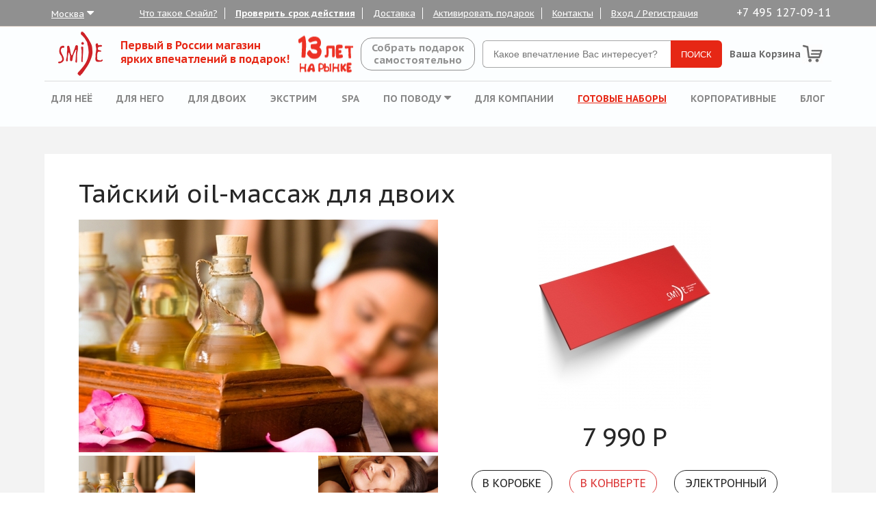

--- FILE ---
content_type: text/html; charset=UTF-8
request_url: https://www.smile-smile.ru/katalog/tayskiy-oil-massaj-dlya-dvoih
body_size: 9288
content:
<!DOCTYPE html>
<html lang="ru">
<head>
	<meta charset="utf-8">
	<link rel="stylesheet" type="text/css" href="/assets/f875b618/css/slick.css" />
<link rel="stylesheet" type="text/css" href="/assets/f875b618/css/slick-theme.css" />
<link rel="stylesheet" type="text/css" href="/assets/f875b618/css/reset.css" />
<link rel="stylesheet" type="text/css" href="/assets/f875b618/css/grid.css" />
<link rel="stylesheet" type="text/css" href="/assets/f875b618/css/style.css?t=1642165798" />
<link rel="stylesheet" type="text/css" href="/assets/f875b618/plugins/colorbox/colorbox.css" />
<link rel="stylesheet" type="text/css" href="/assets/f875b618/css/font-awesome.min.css" />
<link rel="stylesheet" type="text/css" href="/assets/f875b618/css/modify.css?t=1642165798" />
<link rel="stylesheet" type="text/css" href="/assets/f875b618/css/preloader.css" />
<script type="text/javascript" src="https://ajax.googleapis.com/ajax/libs/jquery/2.1.4/jquery.min.js"></script>
<script type="text/javascript" src="/assets/70befd37/jquery.yiiactiveform.js"></script>
<script type="text/javascript" src="/assets/f875b618/js/slick.min.js"></script>
<script type="text/javascript" src="/assets/f875b618/js/service-view.js"></script>
<script type="text/javascript" src="/assets/f875b618/js/comments.js"></script>
<script type="text/javascript" src="/assets/f875b618/plugins/colorbox/jquery.colorbox-min.js"></script>
<script type="text/javascript" src="/assets/f875b618/js/script.js"></script>
<title>Тайский oil-массаж для двоих</title>
	<meta name="Keywords" content='тайский массаж, массаж, расслабляющий массаж, спа, спа-процедуры, спа-массаж, массаж в подарок'/>
	<meta name="Description" content='Тайский массаж с арома-маслами  — увлекательнейшее времяпрепровождение для тех, кто желает испытать новые ощущения.'/>		
	<meta name="viewport" content="width=device-width, initial-scale=1.0, minimum-scale=1.0, maximum-scale=1.0">
	<link rel="shortcut icon" href="/favicon.ico" type="image/x-icon" />
	<link rel="apple-touch-icon" sizes="57x57" href="/apple-touch-icon-57x57.png">
	<link rel="apple-touch-icon" sizes="60x60" href="/apple-touch-icon-60x60.png">
	<link rel="apple-touch-icon" sizes="72x72" href="/apple-touch-icon-72x72.png">
	<link rel="apple-touch-icon" sizes="76x76" href="/apple-touch-icon-76x76.png">
	<link rel="apple-touch-icon" sizes="114x114" href="/apple-touch-icon-114x114.png">
	<link rel="apple-touch-icon" sizes="120x120" href="/apple-touch-icon-120x120.png">
	<link rel="apple-touch-icon" sizes="144x144" href="/apple-touch-icon-144x144.png">
	<link rel="apple-touch-icon" sizes="152x152" href="/apple-touch-icon-152x152.png">
	<link rel="apple-touch-icon" sizes="180x180" href="/apple-touch-icon-180x180.png">
	<link rel="icon" type="image/png" href="/favicon-16x16.png" sizes="16x16">
	<link rel="icon" type="image/png" href="/favicon-32x32.png" sizes="32x32">
	<link rel="icon" type="image/png" href="/favicon-96x96.png" sizes="96x96">
	<link rel="icon" type="image/png" href="/android-chrome-192x192.png" sizes="192x192">
	<meta name="msapplication-square70x70logo" content="/smalltile.png" />
	<meta name="msapplication-square150x150logo" content="/mediumtile.png" />
	<meta name="msapplication-wide310x150logo" content="/widetile.png" />
	<meta name="msapplication-square310x310logo" content="/largetile.png" />
			
			<script type='text/javascript'>
				var serviceDomain = 'tracker.directcrm.ru';
				(function (window, document, script, url, objectName) {
					window[objectName] = window[objectName] || function ()
					{
						(window[objectName].Queue = window[objectName].Queue || []).push(arguments);
					},
					a = document.createElement(script),
					m = document.getElementsByTagName(script)[0]; a.async = 1; a.src = url + '?v=' + Math.random(); m.parentNode.insertBefore(a, m);
				})(window, document, 'script', '//' + serviceDomain + '/scripts/v1/tracker.js', 'directCrm');
				directCrm('create', {
					projectSystemName: 'Psbox',
					brandSystemName: 'Smile',
					pointOfContactSystemName: 'smile-smile.ru',
					projectDomain: 'Psbox-services.directcrm.ru',
					serviceDomain: serviceDomain
				});
			</script>
		
				<script type='text/javascript'>
					directCrm('performOperation', {
						operation: 'ViewProductsml',
						data: {
							action: {
								productId: 's11313'
							}
						},
					});
				</script>
			</head>
<body>
	<div class="preloader" id="loading">
		<div class="loading-center">
			<div class="loading-center-absolute">
				<div class="object" id="object_one"></div>
				<div class="object" id="object_two"></div>
				<div class="object" id="object_three"></div>
				<div class="object" id="object_four"></div>
			</div>
		</div>
	</div>

	<nav id="slide-menu"><ul></ul></nav>
	<div class="wrap-container" id="content">
		<div class="wrapper">
						



<header class="header-container">
	<div class="header-upper hide-tablet">
		<div class="header-upper-inner">
			<span class="downer-header-nav-dropdown">
				<a href="#" class="header-upper-inner-link"><span>Москва</span> <i class="fa fa-caret-down fa-2"></i></a>
				<ul class="downer-header-nav-dropdown-inner">
										<li><a href="/change-city?city=www">Другой город</a></li>
										<li><a href="/change-city?city=ekaterinburg">Екатеринбург</a></li>
										<li><a href="/change-city?city=kazan">Казань</a></li>
										<li><a href="/change-city?city=krasnodar">Краснодар</a></li>
										<li><a href="/change-city?city=www" class="active">Москва</a></li>
										<li><a href="/change-city?city=nnovgorod">Нижний Новгород</a></li>
										<li><a href="/change-city?city=novosibirsk">Новосибирск</a></li>
										<li><a href="/change-city?city=perm">Пермь</a></li>
										<li><a href="/change-city?city=rostovnadonu">Ростов-на-Дону</a></li>
										<li><a href="/change-city?city=samara">Самара</a></li>
										<li><a href="/change-city?city=spb">Санкт-Петербург</a></li>
										<li><a href="/change-city?city=sochi">Сочи</a></li>
										<li><a href="/change-city?city=chelyabinsk">Челябинск</a></li>
									</ul>
			</span>
			<a href="/pages/what_is_smile" class="header-upper-inner-link">Что такое Смайл?</a>
			<a href="/proverka-sroka" class="header-upper-inner-link" style="font-weight:bold;">Проверить срок действия</a>
						<a href="/dostavka" class="header-upper-inner-link">Доставка</a>
						<a href="/aktivacia" class="header-upper-inner-link">Активировать подарок</a>
			<a href="/contacts" class="header-upper-inner-link">Контакты</a>
						<a href="/login" class="header-upper-inner-link" id="login-reg-button">Вход / Регистрация</a>
										<span class="header-tel">+7 495 127-09-11</span>
									<div class="clearfix"></div>
		</div>
	</div>
	<div class="header-middle">
		<div class="logo">
			<a class="logo-inner" href="/"></a>
		</div>
		<div class="header-middle-text">
			<p>Первый в России магазин</p>
			<p>ярких впечатлений в подарок!</p>
		</div>
		<a href="/katalog" class="header-middle-link get-set">Собрать подарок<br>самостоятельно</a>
		<form action="/katalog" id="header-search-form" class="hide-tablet" method="get">
			<input name="q" type="text" placeholder="Какое впечатление Вас интересует?">
			<input type="submit" value="ПОИСК">
		</form>
					<span class="header-tel">+7 495 127-09-11</span>
							<a href="/cart" class="header-cart"><span class="header-cart-hide">Ваша Корзина</span></a>

	</div>

	
		<div class="downer-header">
		<button class="hide-desktop hide-laptop show-menu"></button>
		<nav class="downer-header-nav" id="header-nav">
			<ul class="downer-header-nav-inner">
																															<li><a href="/woman">Для неё</a></li>
																																				<li><a href="/man">Для него</a></li>
																																				<li><a href="/dlya-dvoih">Для двоих</a></li>
																																				<li><a href="/man/extreme">Экстрим</a></li>
																																				<li><a href="/dlya-dvoih/krasota-i-spa">SPA</a></li>
																														<li class="downer-header-nav-dropdown">
							<a href="#">По поводу <i class="fa fa-caret-down"></i></a>
							<ul class="downer-header-nav-dropdown-inner">
																	<li><a href="/povod/den-valentina">День Св. Валентина</a></li>
																	<li><a href="/povod/23-fevralya">23 февраля</a></li>
																	<li><a href="/povod/novyj-god">Новый год</a></li>
																	<li><a href="/povod/8-marta">8 Марта</a></li>
																	<li><a href="/povod/den-rozhdenia">День Рождения</a></li>
																	<li><a href="/povod/svadba">Свадьба</a></li>
																	<li><a href="/povod/jubiley">Юбилей</a></li>
																	<li><a href="/povod/godovshina-svadby">Годовщина свадьбы</a></li>
															</ul>
						</li>
																																				<li><a href="/cat_for_company">Для компании</a></li>
																	<li><a href="/portfolio" style="text-decoration:underline;color:#e62715;">Готовые наборы</a></li>
				<li><a href="/corporate">Корпоративные</a></li>
				<li><a href="/blog">Блог</a></li>
			</ul>
		</nav>
		<form action="/katalog" id="header-search-form-mob" class="hide-desktop hide-laptop">
			<input name="q" type="text" placeholder="Какое впечатление Вас интересует?">
			<input type="submit" value="ПОИСК">
		</form>
	</div>
	</header>
<div id="reg-overlay">
  <div class="reg-popup">
    <div class="row">
      <div class="grid-6-desktop grid-6-laptop grid-6-tablet popup-left">
        <h2>Войти на сайт</h2>
        <form id="login-form" action="/login" method="post">          <input class="popup-input-text" placeholder="E-mail" name="LoginForm[username]" id="LoginForm_username" type="text" />          <div class="errorMessage" id="LoginForm_username_em_" style="display:none"></div>          <input class="popup-input-text" placeholder="Пароль" name="LoginForm[password]" id="LoginForm_password" type="password" />          <div class="errorMessage" id="LoginForm_password_em_" style="display:none"></div>          <input id="ytsave-log-in" type="hidden" value="0" name="LoginForm[rememberMe]" /><input id="save-log-in" name="LoginForm[rememberMe]" value="1" type="checkbox" />          <label for="save-log-in">Запомнить</label>
          <button type="submit" class="checkout">Войти</button>
        </form> 
      </div>
      <div class="grid-6-desktop grid-6-laptop grid-6-tablet popup-right">
        <div id="register-block" class="show-hide">
          <h2>Регистрация</h2>
          <form id="register-form" action="/register" method="post">            <input class="popup-input-text" placeholder="E-mail" name="User[email]" id="User_email" type="text" maxlength="250" />            <div class="errorMessage" id="User_email_em_" style="display:none"></div>            <input id="register-proverka" type="hidden" value="" name="proverka" />            <a href="/recovery" class="pass-recovery" data-block="recovery">Восстановить пароль</a>
            <input id="ytnews-delivery" type="hidden" value="0" name="User[subscribe]" /><input id="news-delivery" name="User[subscribe]" value="1" type="checkbox" />            <label for="news-delivery">Подписка на новости</label>
            <button type="submit" class="checkout">Зарегистрироваться</button>
          </form> 
        </div>
        <div id="recovery-block" class="show-hide hidden">
          <h2>Восстановление пароля</h2>
          <form id="recovery-form" action="/recovery" method="post">            <input class="popup-input-text" placeholder="E-mail" name="RecoveryForm[email]" id="RecoveryForm_email" type="text" />            <div class="errorMessage" id="RecoveryForm_email_em_" style="display:none"></div>            <input id="recovery-proverka" type="hidden" value="" name="proverka" />            <a href="" class="pass-recovery" data-block="register">Регистрация</a>
            <button type="submit" class="checkout">Восстановить</button>
          </form> 

        </div>
      </div>
      <a id="close-popup">X</a>
    </div>
  </div>  
</div>  
			<div class="content-container">
				<main>
					

			<script type="text/javascript">
			    // required object
			    window.ad_product = { "id": "s11313" };
			    window._retag = window._retag || [];
			    window._retag.push({code: "9ce8887e66", level: 2});
			    (function () {
			        var id = "admitad-retag";
			        if (document.getElementById(id)) {return;}
			        var s = document.createElement("script");
			        s.async = true; s.id = id;
			        var r = (new Date).getDate();
			        s.src = (document.location.protocol == "https:" ? "https:" : "http:") + "//cdn.lenmit.com/static/js/retag.js?r="+r;
			        var a = document.getElementsByTagName("script")[0]
			        a.parentNode.insertBefore(s, a);
			    })()
			</script>
		
<section class="impression-block-container">
	<div class="impression-block ">
		<div class="row">
			<h2>Тайский oil-массаж для двоих</h2>
			<div class="grid-6-desktop impression-gallery">
				<div class="row">
					<div class="grid-12-desktop">
																	<div class="full-img">
							<a href="/assets/thumbs/800x800/2399.jpg" class="full-img-link">
								<img src="/assets/thumbs/525x400/2399.jpg" alt="">
							</a>
						</div>
						<div class="mini-img row">
																				<div class="grid-4-desktop grid-4-laptop grid-4-tablet grid-4-phone mini-img-item">
								<img src="/assets/thumbs/525x400/2399.jpg" data-full="/assets/thumbs/800x800/2399.jpg" alt="">
							</div>
														<div class="grid-4-desktop grid-4-laptop grid-4-tablet grid-4-phone mini-img-item">
								<img src="/assets/thumbs/525x400/2398.jpg" data-full="/assets/thumbs/800x800/2398.jpg" alt="">
							</div>
																			</div>
										</div>
				</div>

									<h2 class="impression-price">
						<span class="price-box hidden">8 150</span>
						<span class="price-konvert">7 990</span>
						<span class="price-coverfree hidden">7 800</span>
						<span class="price-digital hidden">7 800</span> Р
					</h2>

					<div class="impression-variants show-tablet show-laptop show-phone">
						<a class="impression-in-box" data-type="box">В коробке</a>
						<a class="impression-in-konvert active" data-type="konvert">В конверте</a>												<a class="impression-in-digital" data-type="digital">Электронный</a>
					</div>
					<div class="impression-links">
						<a href="/cart/add-service/11313" class="impression-add-to-cart hidden" data-type="box"><i class="fa fa-shopping-cart"></i>Добавить в корзину</a>
						<a href="/cart/add-service-konvert/11313" class="impression-add-to-cart" data-type="konvert"><i class="fa fa-shopping-cart"></i>Добавить в корзину</a>
						<a href="/cart/add-service-coverfree/11313" class="impression-add-to-cart hidden" data-type="coverfree"><i class="fa fa-shopping-cart"></i>Добавить в корзину</a>
						<a href="/cart/add-service-sertifikat/11313" class="impression-add-to-cart hidden" data-type="digital"><i class="fa fa-shopping-cart"></i>Добавить в корзину</a>
					</div>
								
			</div>

			<div class="grid-6-desktop nopadding impression-short-desc-container hide-tablet hide-laptop">
				<div class="impression-cover hidden" data-type="box">
					<ul class="impression-slider">
													<li data-cover="18"><img src="/upload/boxcovers/9d/l_f881edd5050fca39b777717568979185.png" alt=""></li>
											</ul>
					<input id="item-cover-id" type="hidden" value="0" name="cover-id" />				</div>

								<div class="impression-cover" data-type="konvert">
					<ul class="impression-konvert-slider">
																					<li data-konvert="3"><img src="/upload/boxkonverts/6f/l_12948ced529da784bf20de18480140a6.jpg" alt=""></li>
																		</ul>
					<input id="item-konvert-id" type="hidden" value="0" name="konvert-id" />				</div>
				
				
				<div class="impression-cover hidden" data-type="digital">
					<img src="/assets/f875b618/img/impression-sert.jpg" alt="">
				</div>

									<h2 class="impression-price">
						<span class="price-box hidden">8 150</span>
						<span class="price-konvert">7 990</span>
						<span class="price-coverfree hidden">7 800</span>
						<span class="price-digital hidden">7 800</span> Р
					</h2>

					<div class="impression-variants">
						<a class="impression-in-box" data-type="box">В коробке</a>
						<a class="impression-in-konvert active" data-type="konvert">В конверте</a>												<a class="impression-in-digital" data-type="digital">Электронный</a>
					</div>
					<a href="/cart/add-service/11313" class="impression-add-to-cart hidden" data-type="box"><i class="fa fa-shopping-cart"></i>Добавить в корзину</a>
					<a href="/cart/add-service-konvert/11313" class="impression-add-to-cart" data-type="konvert"><i class="fa fa-shopping-cart"></i>Добавить в корзину</a>
					<a href="/cart/add-service-coverfree/11313" class="impression-add-to-cart hidden" data-type="coverfree"><i class="fa fa-shopping-cart"></i>Добавить в корзину</a>
					<a href="/cart/add-service-sertifikat/11313" class="impression-add-to-cart hidden" data-type="digital"><i class="fa fa-shopping-cart"></i>Добавить в корзину</a>
								
			</div>

			<div class="grid-12-desktop impression-conditions">
							<span class="impression-season"><i class="fa fa-calendar"></i>В любое время года</span>
										<span class="impression-people"><i class="fa fa-user"></i>Для 2 человек</span>
										<span class="impression-time"><i class="fa fa-clock-o"></i>Продолжительность 1 час</span>
										<br><span class="impression-citys"><i class="fa fa-map-marker"></i>Города: Владивосток, Волгоград, Воронеж, Екатеринбург, Казань, Краснодар, Красноярск, Москва, Нижний Новгород, Новосибирск, Омск, Пермь, Ростов-на-Дону, Самара, Санкт-Петербург, Сочи, Томск, Тюмень, Уфа, Челябинск</span>
						</div>
		</div>
	</div>
</section>
<section class="impression-tabs-buttons">
	<a data-href="#impression-desc" class="impression-desc-button active">Описание</a>
	<a data-href="#tab-comments" class="impression-comments-button">Отзывы</a>
</section>
<section class="impression-tabs-content-container">
	<div class="impression-tabs-content">
		<div class="row">
			<div class="grid-9-desktop impression-tabs-content-block">
				<div class="impression-tabs-content-desc" id="impression-desc">
					Ни один смертный не в силах отказаться от этого удовольствия. Традиционный тайский ойл-массаж унесет вас двоих в мир спокойствия и благоденствия. Искусная техника, сочетающая надавливания, растягивания и скручивания, подарит телу гибкость, а уму &mdash; проницательность.				</div>
				<div class="impression-tabs-content-comments" id="tab-comments">
					
<section class="comments-tabs-buttons">
	<a data-href="#comments" class="comments-button active">Отзывы</a>
	<a data-href="#questions" class="questions-button">Вопросы</a>
</section>

<div class="comments-tabs-content-block">
	<div class="other-comments" id="comments">
		<h2>Отзывы о впечатлении</h2>
			</div>
	<div class="other-comments" id="questions">
		<h2>Вопросы о впечатлении</h2>
			</div>
</div>

	<p class="isguest">Вы должны <a href="/login" id="login-comment">войти</a> или <a href="/login" id="reg-comment">зарегистрироваться</a> чтобы оставить отзыв</p>

					
				</div>
			</div>
		</div>
	</div>
</section>

<section class="popular-sets-container">
	<div class="popular-sets">
		<h2>Это впечатление есть в подарках</h2>
		<div class="row popular-sets-slider nopadding">
					<div class="grid-3-desktop popular-sets-item">
		<a href="/portfolio/romantic"><img src="/upload/box/93/m_173e969c04ebe52933e6e2ef14288532.png" alt="" class="popular-sets-item-img"></a>
	<a href="/portfolio/romantic" class="popular-sets-item-heading">Смайл-РОМАНТИК</a>
	<p class="popular-sets-item-desc">
		<b>13 ВПЕЧАТЛЕНИЙ</b> В НАБОРЕ 
		Приглашение на мюзикл для двоих, Романтический ужин для двоих...
	</p>
	<span class="popular-sets-item-rule">
		Получатель выберет одно из впечатлений
	</span>

		<span class="popular-sets-item-price">
						14 980 Р
	</span>
	
	<a href="/cart/add-box-konvert/17587" class="popular-sets-item-button">
		Купить
	</a>
</div>
				</div>
    <a href="/katalog" class="showall">Собрать свой набор</a>
	</div>
</section>


<section class="not-found">
	<h2>Печалька? Не нашли, что искали?</h2>
	<a href="/katalog">Подобрать подарок</a>
</section>

<section class="what-is-container">
	<div class="what-is">
		<h2>Почему Smi)e?</h2>
		<div class="row">
			<div class="grid-3-desktop what-is-item">
				<img src="/assets/f875b618/img/1.png" alt="" class="what-is-item-img">
				<h4 class="what-is-item-heading">
					Гарантированное удовольствие
				</h4>
				<p class="what-is-item-desc">
					Мы предлагаем больше 300 впечатлений, из которых можно создать самые яркие и невероятные миксы в нашем суперконструкторе для наборов! 300 впечатлений – 300 способов удивить!
				</p>
			</div>
			<div class="grid-3-desktop what-is-item">
				<img src="/assets/f875b618/img/2.png" alt="" class="what-is-item-img">
				<h4 class="what-is-item-heading">
					Моментальная доставка
				</h4>
				<p class="what-is-item-desc">
					У нас есть «супероружие»: моментальная отправка вашего подарка на e-mail адрес. Не успеваете за подарком? Находитесь в другом городе? Ничего! Отправим за минуту прямиком на e-mail и даже на 200р. дешевле.
				</p>
			</div>
			<div class="grid-3-desktop what-is-item">
				<img src="/assets/f875b618/img/3.png" alt="" class="what-is-item-img">
				<h4 class="what-is-item-heading">
					Выбор
				</h4>
				<p class="what-is-item-desc">
					Вы дарите особенный подарок, который состоит из целых 10 разнообразных вариантов проведения досуга. И тот счастливчик которому он достался сможет выбрать любой вариант из 10 предложенных в наборе!
				</p>
			</div>
			<div class="grid-3-desktop what-is-item">
				<img src="/assets/f875b618/img/4.png" alt="" class="what-is-item-img">
				<h4 class="what-is-item-heading">
					Репутация
				</h4>
				<p class="what-is-item-desc">
					Магазин подарочных сертификатов Smile – это мастодонт на рынке подарков! Компания находится на рынке 12 лет, имеет 250 партнеров и успела принести счастье и радость <br/>120 000 клиентам.
				</p>
			</div>
		</div>
	</div>
</section>
<script>
$(function(){
	set.init();
});
</script>
				</main>
			</div>
			<div class="hfoooter"></div>
		</div>
		<div class="footer-container">
			<footer>
		<div class="footer-upper">
		<div class="row">
			<div class="grid-3-desktop">
				<ul class="footer-upper-links">
					<li><a href="/blog">Блог</a></li>
					<li><a href="/about">О нас</a></li>
					<li><a href="/pages/what_is_smile">Что такое Смайл</a></li>
					<li><a href="/dostavka">Доставка и оплата</a></li>
					<li><a href="/rassilka">Идеи</a></li>
										<li><a href="/contacts">Контакты</a></li>
					<li><a href="/aktivacia">Активировать</a></li>
					<li><a href="/partners">Партнерам</a></li>
										<li><a href="/login" id="login-reg-button-footer">Вход / Регистрация</a></li>
										<li><a href="/socials">МЫ В СОЦСЕТЯХ</a></li>
				</ul>
			</div>
			<div class="grid-9-desktop">
				<ul class="tags-cloud">
								<li class="tag size1"><a href="/katalog?smile_filter=601">SPA</a></li>
								<li class="tag size1"><a href="/katalog?smile_filter=621">СПА</a></li>
								<li class="tag size1"><a href="/katalog?smile_filter=641">Романтика</a></li>
								<li class="tag size1"><a href="/katalog?smile_filter=671">Массаж</a></li>
								<li class="tag size1"><a href="/katalog?smile_filter=681">Фото</a></li>
								<li class="tag size1"><a href="/katalog?smile_filter=711">Вода</a></li>
								<li class="tag size1"><a href="/katalog?smile_filter=761">За рулем</a></li>
								<li class="tag size4"><a href="/katalog?smile_filter=771">Гонки</a></li>
								<li class="tag size1"><a href="/katalog?smile_filter=781">Вдвоем</a></li>
								<li class="tag size1"><a href="/katalog?smile_filter=801">Йога</a></li>
								<li class="tag size1"><a href="/katalog?smile_filter=871">Экскурсия</a></li>
								<li class="tag size1"><a href="/katalog?smile_filter=881">Небо</a></li>
								<li class="tag size1"><a href="/katalog?smile_filter=969">Лето</a></li>
								<li class="tag size1"><a href="/katalog?smile_filter=970">Драйв</a></li>
								<li class="tag size1"><a href="/katalog?smile_filter=971">Зима</a></li>
								<li class="tag size1"><a href="/katalog?smile_filter=972">Экстрим</a></li>
								<li class="tag size1"><a href="/katalog?smile_filter=973">Адреналин</a></li>
								<li class="tag size1"><a href="/katalog?smile_filter=975">для двоих</a></li>
								<li class="tag size1"><a href="/katalog?smile_filter=976">Красота</a></li>
								<li class="tag size1"><a href="/katalog?smile_filter=978">Творчество</a></li>
								<li class="tag size1"><a href="/katalog?smile_filter=979">Эксклюзив</a></li>
								<li class="tag size1"><a href="/katalog?smile_filter=980">Хобби</a></li>
								<li class="tag size1"><a href="/katalog?smile_filter=981">Гурман</a></li>
								<li class="tag size1"><a href="/katalog?smile_filter=982">Дети</a></li>
								<li class="tag size1"><a href="/katalog?smile_filter=983">Фан</a></li>
								<li class="tag size1"><a href="/katalog?smile_filter=984">Компанией</a></li>
								<li class="tag size1"><a href="/katalog?smile_filter=985">Спорт</a></li>
								<li class="tag size1"><a href="/katalog?smile_filter=987">Релакс</a></li>
								<li class="tag size1"><a href="/katalog?smile_filter=999">здоровье</a></li>
								<li class="tag size1"><a href="/katalog?smile_filter=1002">для мужчин</a></li>
								<li class="tag size1"><a href="/katalog?smile_filter=1005">для женщин</a></li>
								<li class="tag size5"><a href="/katalog?smile_filter=1006">для детей</a></li>
								<li class="tag size1"><a href="/katalog?smile_filter=1007">для компании</a></li>
								<li class="tag size1"><a href="/katalog?smile_filter=1008">путешествия</a></li>
								<li class="tag size1"><a href="/katalog?smile_filter=1009">Женщинам</a></li>
								<li class="tag size1"><a href="/katalog?smile_filter=1010">мужчинам</a></li>
								<li class="tag size1"><a href="/katalog?smile_filter=1011">мото</a></li>
								<li class="tag size1"><a href="/katalog?smile_filter=1012">мастер-класс</a></li>
								<li class="tag size1"><a href="/katalog?smile_filter=1013">полет</a></li>
								<li class="tag size1"><a href="/katalog?smile_filter=1014">планер</a></li>
								<li class="tag size1"><a href="/katalog?smile_filter=1017">4 руки</a></li>
								<li class="tag size1"><a href="/katalog?smile_filter=1018">для водителей</a></li>
								<li class="tag size3"><a href="/katalog?smile_filter=1019">денди</a></li>
								<li class="tag size1"><a href="/katalog?smile_filter=1020">ужин</a></li>
								<li class="tag size1"><a href="/katalog?smile_filter=1021">ресторан</a></li>
								<li class="tag size1"><a href="/katalog?smile_filter=1022">для женщин двоих</a></li>
								</ul>			
			</div>
		</div>
	</div>
			<div class="footer-downer">
				<div class="footer-text">
						<div class="grid-6-desktop">
							</div>
			<div class="grid-6-desktop">
							</div>
			<div class="clearfix"></div>
		</div>
				<div class="footer-downer-copyright">
			<span class="left-copyright">© 2006-2026 Smi)e</span>
			<span class="center-copyright">
				<a class="center-copyright" href="/disclaimer">Публичная оферта</a>
			</span>
			<span class="center-copyright">
				<a class="center-copyright" href="/checkout">Оформление заказа</a>
			</span>
										<span class="right-copyright">+7 495 127-09-11</span>
					</div>
	</div>
</footer>
		</div>
	</div>
	<!-- Yandex.Metrika counter -->
<script type="text/javascript" >
   (function(m,e,t,r,i,k,a){m[i]=m[i]||function(){(m[i].a=m[i].a||[]).push(arguments)};
   m[i].l=1*new Date();k=e.createElement(t),a=e.getElementsByTagName(t)[0],k.async=1,k.src=r,a.parentNode.insertBefore(k,a)})
   (window, document, "script", "https://mc.yandex.ru/metrika/tag.js", "ym");

   ym(15041881, "init", {
        clickmap:true,
        trackLinks:true,
        accurateTrackBounce:true,
        webvisor:true
   });
</script>
<noscript><div><img src="https://mc.yandex.ru/watch/15041881" style="position:absolute; left:-9999px;" alt="" /></div></noscript>
<!-- /Yandex.Metrika counter --><script type="text/javascript">
/*<![CDATA[*/
jQuery(function($) {
jQuery('#login-form').yiiactiveform({'validateOnSubmit':true,'validateOnChange':true,'attributes':[{'id':'LoginForm_username','inputID':'LoginForm_username','errorID':'LoginForm_username_em_','model':'LoginForm','name':'username','enableAjaxValidation':true},{'id':'LoginForm_password','inputID':'LoginForm_password','errorID':'LoginForm_password_em_','model':'LoginForm','name':'password','enableAjaxValidation':true}],'errorCss':'error'});
jQuery('#register-form').yiiactiveform({'validateOnSubmit':true,'validateOnChange':true,'attributes':[{'id':'User_email','inputID':'User_email','errorID':'User_email_em_','model':'User','name':'email','enableAjaxValidation':true}],'errorCss':'error'});
jQuery('#recovery-form').yiiactiveform({'validateOnSubmit':true,'validateOnChange':true,'attributes':[{'id':'RecoveryForm_email','inputID':'RecoveryForm_email','errorID':'RecoveryForm_email_em_','model':'RecoveryForm','name':'email','enableAjaxValidation':true}],'errorCss':'error'});
});
/*]]>*/
</script>
</body>
</html>

--- FILE ---
content_type: text/css
request_url: https://www.smile-smile.ru/assets/f875b618/css/modify.css?t=1642165798
body_size: 31110
content:

.hidden,
.impression-block-container .impression-gallery .impression-links,
.impression-block-container .impression-gallery .impression-price.hidden{
	display: none;
}
.impression-tabs-content-block #tab-comments {
  display: none;
  padding: 20px;
}
.set-tabs-content-comments{
	display: none;
}
.set-gallery .set-links{
	display: none;
}
/*.set-add-to-cart[data-type=digital]{
	display: none;
}*/
.set-add-to-cart[data-type=box], .impression-add-to-cart[data-type=box]{
	display: none;
}
.center-copyright{
	text-decoration: none;
}
.center-copyright > a{
	text-decoration: underline;
}
.back-to-catalog:hover,
.center-copyright > a:hover{
	text-decoration: none;
}
.cart-remove-item{
	color: #e62715;
	float: right;
	line-height: 44px;
	margin-right: 10px;
}
.discount-title{
	color: #E62715;
	display: none;
}
.handmade-added-slider-item .handmade-image{
	overflow: hidden;
}
.handmade-item-added{
	border: 1px solid #d4d4d4;
	color: #4c4c4c;

	display: inline-block;
	float: right;
	font-size: 12px;
	padding: 10px 20px;
	border-radius: 16px;
	background: #F3F3F3;
	text-decoration: none;
	text-transform: uppercase;
	-webkit-transition: all ease-out 0.3s;
	-o-transition: all ease-out 0.3s;
	transition: all ease-out 0.3s;
}
.handmade-item-heading{
	height: 36px;
	overflow: hidden;
}
.handmade-item-desc{
	height: 54px;
}
.footer-upper-links li a:hover{
	text-decoration: underline;
}
.header-container{
	min-height: 100px;
	height:auto;
}
.header-image{
	width: 100%;
	max-height: 185px;
	overflow: hidden;
}
.header-image img{
	max-width: 100%;
	display: block;
    margin: 0 auto;
}
.header-image-mob,
.header-image{	
	text-align: center;
	background: #f295aa;
	background: -moz-linear-gradient(left,  #f295aa 0%, #f295aa 50%, #e72c57 50%, #e72c57 100%);
	background: -webkit-linear-gradient(left,  #f295aa 0%,#f295aa 50%,#e72c57 50%,#e72c57 100%);
	background: linear-gradient(to right,  #f295aa 0%,#f295aa 50%,#e72c57 50%,#e72c57 100%);
	filter: progid:DXImageTransform.Microsoft.gradient( startColorstr='#f295aa', endColorstr='#e72c57',GradientType=1 );
}
.header-image-mob img{
	width: 100%;
}
.header-upper-inner-link:hover{
	text-decoration: none;
}
#masterslider h3{
	display: block;
	text-align: center;
}
.grid-3-desktop.popular-impressions-item{
	float: left;
	max-height: 445px;
}
.popular-sets-item-heading,
.sets-item-heading{
	display:inline-block;
	font-size: 18px;
	text-decoration: none;
	margin-bottom: 10px;
}
.popular-impressions-item-price{
	padding-top: 7px 0px;
}
.popular-impressions-item-heading{
	display:inline-block;
	max-height: 39px;
	overflow: hidden;
	font-size: 18px;
	text-decoration: none;
	margin-bottom: 10px;
}
.popular-impressions-item-desc{
	max-height: 144px;
	overflow: hidden;
}
.handmade-item:nth-child(4n+4):after{
	content: ' ';
	display: block;
	height: 1px;
	clear: both;
	
}
.masonry-item{
	max-height: 258px;
}
.masonry-item-inner{
	display: block;
}
.mini-img-item{
	overflow: hidden;
	max-height: 85px;
}
.footer-container .tags-cloud{
	padding: 50px 0px 40px;
	margin: 0px;
	list-style: none;
	text-align: center;
}
.footer-container .tags-cloud .tag{
	display: inline;
  font-size: 14px;
  line-height: 24px;
}
.footer-container .tags-cloud a {
  color: #6f5546;
  text-decoration: none;
}
.footer-container .tags-cloud a:hover{
	text-decoration: underline;
}
.footer-container .tags-cloud .size2{
  font-size: 16px;
}
.footer-container .tags-cloud .size3{
  font-size: 18px;
}
.footer-container .tags-cloud .size4{
  font-size: 20px;
}
.footer-container .tags-cloud .size5{
  font-size: 22px;
}
.footer-downer{
	min-height: 90px;
	height: auto;
}
.footer-downer .footer-text{
	line-height: normal;
}
.footer-downer .footer-text h1,
.footer-downer .footer-text h2,
.footer-downer .footer-text h3,
.footer-downer .footer-text h4{
	font-size: 16pt;
	color: #262626;
	font-weight: bold;
	margin: 10px 0px;
}
.footer-downer .footer-text p{
	color: #7b7b7b;
	font-size: 13px;
	line-height: 18px;
}
.set-tabs-content-desc,
.set-tabs-content-desc u,
.set-tabs-content-desc strong,
.set-tabs-content-desc b,
.impression-tabs-content-desc,
.impression-tabs-content-desc u,
.impression-tabs-content-desc strong,
.impression-tabs-content-desc b{
	font-size: 14px;
  font-weight: normal;
  line-height: 18px;
  margin-bottom: 10px;
}
.set-tabs-content-desc strong,
.set-tabs-content-desc b,
.impression-tabs-content-desc strong,
.impression-tabs-content-desc b{
	font-weight: bold;
}
.main-slider{
	margin-top: 0px;
	background: #f3f3f3;
	/*background: #fff;*/
}
.category-header-inner h1 {
  color: #fff;
  font-size: 36px;
  font-weight: normal;
  line-height: 42px;
  margin-bottom: 20px;
}
.category-header-inner a {
	margin-top: 20px;
}
.category-popular .popular-sets-slider{
	border-bottom: none;
}
.category-popular .popular-sets-slider .showall{
	display: block;
	width: 255px;
	margin: 40px auto 0px;
	text-align: center;
}
.category-header-container{
	height: 400px;
	background-size: cover;
}
.ui-spinner .ui-button-text > span{
	cursor: pointer;
}
.cart-left-item-slider{
	list-style-type: none;
}
.cart-left-contact-form input{
	padding: 0px 10px;
}
.cart-left-contact-form textarea{
	padding: 5px 10px;
}
.cart-left-contact-form #delivery_date{
	width: 50%;
	display: inline-block;
}
.cart-left-contact-form #delivery_time{
	margin: 0 0 0 20px;
	padding: 0 5px;
	width: 40%;
	display: inline-block;
	border: 1px solid #d4d4d4;
	border-radius: 5px;
	font-size: 18px;
	height: 30px;
}
.cart .errorMessage, .account .errorMessage{
  background: #e52713 none repeat scroll 0 0;
  border-radius: 50%;
  color: #fff;
  content: "!";
  display: inline-block;
  font-size: 12px;
  font-weight: bold;
  line-height: 18px;
  margin-left: 5px;
  margin-top: 1px;
  position: absolute;
  text-align: center;
  width: 18px;
}
.xdsoft_datetimepicker .xdsoft_calendar th,.xdsoft_datetimepicker .xdsoft_calendar td > div{
	padding: 0px;
	padding-top: 5px;
	text-align: center;
}
.cart-ok-container{
	background: url(../img/cart-ok.jpg) center center no-repeat;
	background-size: cover;
	padding: 140px 0px 80px;
	height: 545px;
}
.cart-ok-target h2{
	color: #fff;
	text-align: center;
	font-weight: normal;
	margin-bottom: 40px;
	margin-top: 40px;
}
.cart-ok-target > p{
	text-align: center;
	font-size: 18px;
	line-height: 24px;
}
.cart-ok-target a, .cart-ok-target p{
	color: #fff;
}
.cart-ok-target a:hover{
	text-decoration: none;
}
.account .save-it{
	background: none;
  font-family: "PT Sans Caption";
  font-size: 16px;
  line-height: 14px;
  cursor: pointer;
}
.account input[type=text],
.account input[type=password] {
  padding: 0 10px;
}
.account .grid-view-loading{
	float: none;
}
.navigation{
	display: block;
	clear: both;
	float: none;
	list-style: none;
	text-align: center;
	margin:15px 0px 25px;
  font-size: 16px;
}
.navigation > li{
	display: inline-block;
	margin: 0px;
	padding: 0px;
}
.navigation > li > a{
	display: block;
	color: #e52713;
	text-decoration: none;
	padding: 2px 5px;

	-webkit-transition: all ease-out 0.5s;
	-o-transition: all ease-out 0.5s;
	transition: all ease-out 0.5s;
}
.navigation > li:hover > a,
.navigation > li.selected:hover > a{
	background: #000;	
	color: #fff;
}
.navigation > li.selected > a{
	color: #000;
	font-weight: bold;
}
.navigation > li.previous > a,
.navigation > li.next > a{
	display: block;
	width: 14px;
	background: url('../img/navigation.png') no-repeat center -15px;
	height: 20px;
	line-height: 20px;
	padding: 0;
	margin-bottom: -4px;
}
.navigation > li.next > a{
	background: url('../img/navigation.png') no-repeat center 4px;
}
.errorSummary,.help-message{
	color: #a81515;	
	background:#FDF2F2;
	border-top: 1px solid #f29797;
	border-bottom: 1px solid #f29797;
	margin: 0px -40px 25px;
	padding: 10px 40px;
	font-size: 14px;
}
.errorSummary > p{
	font-weight: bold;
	padding-bottom: 5px;
}
.errorSummary ul{
	list-style: none;
	margin: 0px;
	padding: 0px;
}
#activate-form .errorSummary ul{
	list-style: disc;
}
.errorSummary ul > li{
	line-height: 20px;
}
.help-message{
	border-color:#b8df92;
	color: #527f26;
	background:#ebf6e1;
}
.help-message > p{
	line-height: normal;
	padding-bottom: 5px;
	text-align: center;
}
.activation-1st-step-inner .checkout,
.activation-3rd-step-form .checkout,
.reg-popup .checkout,
.payments-page .checkout{
	border: none;
	cursor: pointer;
}
input[type=text].error{
	border-color: #e52713;
	color: #e52713;
}
.activation-2nd-step-item .more:hover{
	text-decoration: none;
}
.overlay-popup > p{
	display: block;
	padding-bottom: 20px;
}
.activate-success p{
	text-align: center;
}
.activate-success{
	padding: 50px 0px;
}
.activate-success .activation-1st-step{
	padding: 70px 0px;
}
.activate-success .activation-1st-step-inner{
	padding: 60px 40px;
}
.activate-success .activation-1st-step-inner h2{
	font-size: 24px;
}
#questions{
	display: none;
}
.comments-tabs-buttons a{
	margin: 0 0 0 20px;
	padding: 8px 13px;
	font-size: 14px;
	border-radius: 18px;
	border: 1px solid #777777;
	display: inline-block;
	text-decoration: none;
	text-transform: uppercase;
	cursor: pointer;
	color: #777777;
	-webkit-transition: all ease-out 0.3s;
	-o-transition: all ease-out 0.3s;
	transition: all ease-out 0.3s;
}
.comments-tabs-buttons a.active{
	border-color: #DB3535;
	color: #DB3535;;
}
.comment-reply{
	padding-left: 60px;
}
#your-comment-text{
	resize:vertical;
}
#send-comment{
	cursor: pointer;
}
.set-tabs-content-comments h2,
.other-comments h2 {
  margin: 20px;
}
.flash-addcomment{
	text-align: left;
	font-weight: bold;
}
.flash-addcomment .addcomment{
	color: #85c744;
}
.flash-addcomment .nocomment{
	color: #E62715;
}
.reg-popup .pass-recovery:hover{
	text-decoration: none;
}
.reg-popup .errorMessage{
	color: #e62715;
	font-weight: bold;
	font-size: 12px;
	margin-top: -5px;
	margin-bottom: 10px;
	margin-left: 10px;
}
.reg-popup h2{
	font-size: 32px;
}
.blank-container .blank{
	padding: 30px;
	line-height: 18px;
	min-height: 500px;
}
.blank-container .blank td{
	vertical-align: middle;
	padding: 0 20px;
}
.blank-container .blank h1{
	font-size: 36px;
	margin: 0 0 20px;
	color: #262626;
	text-align: center;
	line-height: 1;
}
.blank-container .blank h2{
	margin: 15px 0;
	font-size: 28px;
	line-height: 1;
}
.blank-container .blank h3{
	margin: 15px 0;
	line-height: 1;
}
.blank-container .blank ul{
	margin: 10px 0 10px 25px;
}
.blank-container .blank a{
	color: #f82800;
	text-decoration: underline;
}
.blank-container .blank a:hover{
	color: #f82800;
    text-decoration: none;
}
.payments-page{
	min-height: inherit;
	padding: 70px 0px;
}
.content-container .blank-container .payments-page h2{
	font-size: 36px;
	text-align: center;
	margin-top: 35px;
}
.content-container .blank-container .payments-page h3{
	font-size: 20px;
	text-align: center;
	margin-bottom: 35px;
}
.content-container .blank-container .payments-page h3 > span{
	color: #e62715;
}
.payments-page .checkout{
	width: 50%;
	margin: auto;
	border-radius: 6px;
}
.footer-downer-copyright a {
    color: #6f5546;
    font-size: 14px;
    margin: 0 10px;
}
.cart-left-heading .back-to-catalog{
	color: #6f5546;
}
.impression-slider .slick-prev, .cover-slider .slick-prev,
.konvert-slider .slick-prev, .impression-konvert-slider .slick-prev,
.coverfree-slider .slick-prev, .impression-coverfree-slider .slick-prev{
	background: url(../img/cart-prev.png) center center no-repeat;
	left: -35px;
}
.impression-slider .slick-next, .cover-slider .slick-next,
.konvert-slider .slick-next, .impression-konvert-slider .slick-next,
.coverfree-slider .slick-next, .impression-coverfree-slider .slick-next{
	background: url(../img/cart-next.png) center center no-repeat;
	right: -35px;
}
.impression-slider .slick-prev:before, .impression-slider .slick-next:before,
.cover-slider .slick-prev:before, .cover-slider .slick-next:before,
.konvert-slider .slick-prev:before, .konvert-slider .slick-next:before,
.impression-konvert-slider .slick-prev:before, .impression-konvert-slider .slick-next:before,
.coverfree-slider .slick-prev:before, .coverfree-slider .slick-next:before,
.impression-coverfree-slider .slick-prev:before, .impression-coverfree-slider .slick-next:before{
	display: none;
}
.impression-slider .slick-prev, .impression-slider .slick-next,
.cover-slider .slick-prev, .cover-slider .slick-next,
.konvert-slider .slick-prev, .konvert-slider .slick-next,
.impression-konvert-slider .slick-prev, .impression-konvert-slider .slick-next,
.coverfree-slider .slick-prev, .coverfree-slider .slick-next,
.impression-coverfree-slider .slick-prev, .impression-coverfree-slider .slick-next{
	height: 40px;
	width: 25px;
	top: 50%;
	margin-top: -20px;
	background-size: contain;
}
.blog-page-text a{
	color: #f82800;
	text-decoration: underline;
}
.blog-page-text a:hover{
	color: #f82800;
	text-decoration: none;
}
.blog-page-text input[type="image"], .blog-page-text img{
	border-radius: 10px;
}
.category-header .color-black h2,
.category-header .color-black p{
	color: #000000;
}
.category-header .color-white h2,
.category-header .color-white p{
	color: #FFFFFF;
}
.category-header .color-red h2,
.category-header .color-red p{
	color: #E62715;
}

#masterslider .color-black h3,
#masterslider .color-black h4, 
#masterslider .color-black .watch-video{
	color: #000;
}
#masterslider .color-black .watch-video{
	border-color: #000;
}
#masterslider .color-white h3,
#masterslider .color-white h4, 
#masterslider .color-white .watch-video{
	color: #fff;
}
#masterslider .color-white .watch-video{
	border-color: #fff;
}
#masterslider .color-red h3,
#masterslider .color-red h4, 
#masterslider .color-red .watch-video{
	color: #E62715;
}
#masterslider .color-red .watch-video{
	border-color: #E62715;
}

#header-search-form input[type="submit"]{
	-webkit-appearance: none;
}

.impression-tabs-content .grid-9-desktop{
	width: 100%;
}
.isguest a{
	color: #f82800;
	text-decoration: underline;
}
.isguest a:hover{
	color: #f82800;
  text-decoration: none;
}
.downer-header-nav-dropdown .header-upper-inner-link{
	text-decoration: none;
}
.downer-header-nav-dropdown .header-upper-inner-link > span{
	text-decoration: underline;
}
.downer-header-nav-dropdown .header-upper-inner-link:hover > span{
	text-decoration: none;
}
.header-upper-inner .downer-header-nav-dropdown::before{
	top: 26px;
	left: 50px;
}
.header-upper-inner .downer-header-nav-dropdown-inner{
	margin-top: 20px;
	margin-right: -175px;
}
.header-upper-inner .downer-header-nav-dropdown-inner li{
	list-style:none;
	font-size: 14px;
	padding: 4px 0px;
}
.header-upper-inner .downer-header-nav-dropdown-inner li > a{
	font-weight: normal;
}
.header-upper-inner .downer-header-nav-dropdown-inner li .active{
	color: #e62715;
	font-weight: bold;
}
.header-upper-inner .downer-header-nav-dropdown{
	float: left;
}
.header-upper-inner .header-tel{
	float: right;
	color: #fff;
}
.header-cart.items::after {
	background: url(../img/cart-items.png) center center no-repeat;
}

.impression-cover[data-type=digital] img{
	width: 253px;
}
.impression-block .impression-conditions{
	text-align: left;
}
.impression-conditions span:first-of-type {
    margin-left: 0;
}
.discount-badge{
	color: #fff;
	text-align: center;
	background: rgba(230, 39, 21, 0.85);
	display: inline-block;
	padding: 5px 10px;

	float: right;
	font-size: 24px;
	margin-left: -100px;
	position: relative;
	width: 100px;
	z-index: 2;
}
.popular-impressions-item .discount-badge,
.handmade-item .discount-badge,
.popular-sets-item .discount-badge,
.sets-item .discount-badge{
	font-size: 18px;
	width: 75px;
	margin-left: -75px;
}
.impression-price .original-price,
.set-price .original-price,
.popular-impressions-item-price.has-discount .original-price,
.phandmade-item-price.has-discount .original-price,
.popular-sets-item-price.has-discount .original-price,
.sets-item-price.has-discount .original-price{
	color: #262626;
	font-size: 30px;
	font-style: normal;
	text-decoration: line-through;
}
.popular-impressions-item-price.has-discount .original-price,
.phandmade-item-price.has-discount .original-price,
.popular-sets-item-price.has-discount .original-price,
.sets-item-price.has-discount .original-price{
	display: block;
	font-size: 16px;
}
.popular-impressions-item-price.has-discount,
.popular-sets-item-price.has-discount,
.sets-item-price.has-discount,
.set-price .price-box.has-discount,
.set-price .price-konvert.has-discount,
.set-price .price-coverfree.has-discount,
.set-price .price-digital.has-discount{
	padding:0px;
	line-height: 18px;
	color: #E62715;
}
.phandmade-item-price.has-discount{
  display: inline-block;
  line-height: 18px;
  margin-top: 0;
  padding: 0;
}
.cart-container .present{
	display: none;
    margin: 20px auto;
    text-align: center;
}
.cart-container .present a{
	width: 35%;
}
.header-middle-text{
	display: inline-block;
	height: 100%;
	line-height: 20px;
	padding: 17px 80px 0 0;
	vertical-align: top;
	width: 340px;
	background: url("../img/medal13.png") no-repeat right center;
}
.header-middle-text p{
	color: #e62715;
	font-size: 16px;
	font-weight: bold;
}
.megatimer{
	background: #f3f3f3 url("../img/ny2016.jpg") no-repeat scroll 50% 0;
	height: 252px;
	padding: 30px 0 0;
}
.megatimer2{
	background: #f3f3f3 url("../img/free-delivery.jpg") no-repeat scroll 50% 0;
	height: 252px;
	padding: 165px 0 0;
}
.megatimer3{
	background: #f3f3f3 url("../img/free-delivery-3.jpg") no-repeat scroll 50% 0;
	height: 252px;
	padding: 165px 0 0;
}
.megatimer4{
	background: #f3f3f3 url("../img/free-delivery-4.jpg") no-repeat scroll 50% 0;
	height: 252px;
	padding: 169px 0 0;
}
.megatimer5{
	background: #f3f3f3 url("../img/free-delivery-5.jpg") no-repeat scroll 50% 0;
	height: 252px;
	padding: 169px 0 0;
}
.megatimer7{
	background: #f3f3f3 url("../img/dlya_nego_i_dlya_nee_4.png") no-repeat scroll 50% 0;
	height: 252px;
	margin: 0 auto;
	max-width: 1175px;
}
.megatimer7 > div {
    float: right;
    padding: 50px 0 0;
}
.megatimer8{
	background: #f3f3f3 url("../img/cyber_monday.jpg") no-repeat scroll 50% 0;
	height: 252px;
	margin: 0 auto;
	max-width: 1175px;
}
.fevral23{
	background: #f3f3f3 url("../img/fevral23.jpg") no-repeat scroll 50% 0;
	height: 255px;
	margin: 0 auto;
	max-width: 1175px;
}
.mart8{
	background: #f3f3f3 url("../img/mart8-2.jpg") no-repeat scroll 50% 0;
	height: 255px;
	margin: 0 auto;
	max-width: 1175px;
	padding: 180px 0 0 135px;
}
.mart8-3{
	background: #f3f3f3 url("../img/mart8-3.jpg") no-repeat scroll 50% 0;
	height: 255px;
	margin: 0 auto;
	max-width: 1175px;
}
.mart{
	background: #f3f3f3 url("../img/mart2.jpg") no-repeat scroll 50% 0;
	height: 255px;
	margin: 0 auto;
	max-width: 1175px;
}
.mart-discount{
	background: #f3f3f3 url("../img/extrim.jpg") no-repeat scroll 50% 0;
	height: 255px;
	margin: 0 auto;
	max-width: 1175px;
	padding: 170px 505px 0 0;
}
.snail-banner{
	background: #fff url("../img/snail-banner.jpg") no-repeat scroll 50% 0;
	height: 255px;
	margin: 0 auto;
	max-width: 1175px;
	padding: 170px 505px 0 0;
}
.pervomay-banner{
	background: #fff url("../img/pervomay-banner.jpg") no-repeat scroll 50% 0;
	height: 255px;
	margin: 0 auto;
	max-width: 1175px;
}
.pervomay-banner2{
	background: #fff url("../img/pervomay-banner2.jpg") no-repeat scroll 50% 0;
	height: 255px;
	margin: 0 auto;
	max-width: 1175px;
}
.leto3-banner{
	background: #fff url("../img/leto3.jpg") no-repeat scroll 50% 0;
	height: 255px;
	margin: 0 auto;
	max-width: 1175px;
}
.legendarno{
	background: #fff url("../img/legendarno.jpg") no-repeat scroll 50% 0;
	height: 255px;
	margin: 0 auto;
	max-width: 1175px;
	padding: 182px 435px 0 0;
}
.blackfriday{
	background: #f3f3f3 url("../img/blackfriday2018.png") no-repeat scroll 50% 0;
	height: 350px;
	margin: 0 auto;
	max-width: 1200px;
}
.ng-delivery-free{
	background: #f3f3f3 url("../img/ng-delivery-free.png") no-repeat scroll 50% 0;
	height: 350px;
	margin: 0 auto;
	max-width: 1200px;
}
.space-day{
	background: #fff url("../img/space-day2.jpg") no-repeat scroll 50% 0;
	height: 255px;
	margin: 0 auto;
	max-width: 1175px;
}
.megatimermark {
	background: #f3f3f3;
	padding: 10px 0;
	text-align: center;
}
.megatimertext {
	color: #fff;
	text-align: center;
}
.megatimertext h3, .megatimertext h4{
	padding: 10px 0;
}
.banner-all-pages{
	background: #f3f3f3 url("../img/banner_all_pages.png") no-repeat scroll 50% 0;
	height: 425px;
	margin: 0 auto;
	max-width: 1175px;
}
.banner-den-valentina{
	background: #fff url("../img/den_valentina.jpg") no-repeat scroll 50% 0;
	height: 252px;
	margin: 0 auto;
	max-width: 1175px;
	display: block;
}
.header-middle-link{
	font-size: 15px;
	line-height: 18px;
	margin: 16px 0;
	padding: 5px 15px;
}
.cart-ok-target #promocode-element-container{
	max-width: 500px;
	margin: 0 auto;
	margin-bottom: 15px;
	text-align: center;
	line-height: 20px;
	border: 2px solid #fff;
	background: rgba(255, 255, 255, 0.3);
}
.cart-ok-target #promocode-element-container .g4cinner{
	margin: 10px;
}
.cart-ok-target #promocode-element-container .g4cinner_r{
	margin: 15px 0;
}
.cart-ok-target #promocode-element-container .button{
	background: #d31101;
	padding: 7px 20px;
}
.set-img img{
	margin: 0 auto;
	display: block;
}
.set-img .set-state{
	border-radius: 30px;
	display: block;
	height: 55px;
	padding-top: 14px;
	margin-top: -28px;
	position: absolute;
	text-align: center;
	width: 55px;
	z-index: 10;
}
.set-img .state-hit{
	color: #fff;
	font-size: 25px;
	background: #cb161d;
}
.sets-item .set-state{
	border-radius: 25px;
	display: block;
	height: 50px;
	padding-top: 14px;
	margin: -10px 0 0 -10px;
	position: absolute;
	text-align: center;
	width: 50px;
	z-index: 10;
}
.sets-item .state-hit{
	color: #fff;
	font-size: 20px;
	background: #cb161d;
}
.set-links .set-arrow{
	color: #db3535;
	margin-left: 20px;
	text-decoration: none;
	text-transform: uppercase;
}
.discount-snail{
	background: url(../img/snail.png) center center no-repeat;
	width: 90px;
	height: 87px;
	position: absolute;
	right: 30px;
	top: 105px;
	z-index: 2;
}
.set-block .discount-snail{
	right: 45px;
	top: 195px;
}
.delivery-peak{
	color: #e62715;
	font-size: 13px;
	padding: 0 20px 10px;
}
.delivery-mkad{
	margin: 5px 0 5px 28px;
	color: #e62715;
	font-size: 14px;
	cursor: auto;
	display: none;
}
#boxberry_address{
	margin: 5px 0 5px 28px;
	color: #666;
	font-size: 14px;
}
.boxberry-change{
	color: #f82800;
}

.popular-impressions-container .popular-impressions-slider,
.popular-sets-container .popular-sets-slider{
	margin-bottom: 20px;
}
.index-banners{
	background: #f3f3f3;
}
.index-banners .index-banner-container{
	margin: 0 auto;
	max-width: 1200px;
	height: 1150px;
	padding: 0 0 40px;
	position: relative;
}
.index-banners .index-banner-extreme, .index-banners .index-banner-man, .index-banners .index-banner-spa, .index-banners .index-banner-company,
.index-banners .index-banner-den-rozhdenia, .index-banners .index-banner-novyj-god, .index-banners .index-banner-woman{
	position: absolute;
}
.index-banners .index-banner-extreme{
	width: 684px;
	height: 388px;
	left: 0;
	top: 0;
}
.index-banners .index-banner-extreme .index-banner-extreme-img{
	background: #f3f3f3 url("../img/index_banners/01.jpg") no-repeat;
	/*background: #f3f3f3 url("../img/index_banners/extreme1.png") no-repeat;*/
	/*background: #f3f3f3 url("../img/index_banners/ng1.png") no-repeat;*/
	/*background: #f3f3f3 url("../img/index_banners/ng11.png") no-repeat;*/
	width: 100%;
	height: 100%;
}
.index-banners .index-banner-man{
	width: 516px;
	height: 513px;
	right: 0;
	top: 0;
}
.index-banners .index-banner-man .index-banner-man-img{
	background: #f3f3f3 url("../img/index_banners/02.jpg") no-repeat;
	/*background: #f3f3f3 url("../img/index_banners/man1.png") no-repeat;*/
	width: 100%;
	height: 100%;
}
.index-banners .index-banner-spa{
	width: 348px;
	height: 721px;
	left: 0;
	top: 388px;
}
.index-banners .index-banner-spa .index-banner-spa-img{
	background: #f3f3f3 url("../img/index_banners/03.jpg") no-repeat;
	/*background: #f3f3f3 url("../img/index_banners/spa1.png") no-repeat;*/
	width: 100%;
	height: 100%;
}
.index-banners .index-banner-den-rozhdenia{
	width: 336px;
	height: 346px;
	left: 348px;
	top: 388px;
}
.index-banners .index-banner-den-rozhdenia .index-banner-den-rozhdenia-img{
	background: #f3f3f3 url("../img/index_banners/04.jpg") no-repeat;
	/*background: #f3f3f3 url("../img/index_banners/den-rozhdenia1.png") no-repeat;*/
	width: 100%;
	height: 100%;
}
.index-banners .index-banner-novyj-god, .index-banners .index-banner-company{
	width: 336px;
	height: 375px;
	left: 348px;
    top: 734px;
}
.index-banners .index-banner-novyj-god .index-banner-novyj-god-img{
	background: #f3f3f3 url("../img/index_banners/novyj-god1.png") no-repeat;
	/*background: #f3f3f3 url("../img/index_banners/extr1.png") no-repeat;*/
	width: 100%;
	height: 100%;
}
.index-banners .index-banner-company .index-banner-company-img{
	background: #f3f3f3 url("../img/index_banners/05.jpg") no-repeat;
	/*background: #f3f3f3 url("../img/index_banners/company1.png") no-repeat;*/
	width: 100%;
	height: 100%;
}
.index-banners .index-banner-woman{
	width: 516px;
	height: 596px;
	right: 0;
	top: 513px;
}
.index-banners .index-banner-woman .index-banner-woman-img{
	background: #f3f3f3 url("../img/index_banners/06.jpg") no-repeat;
	/*background: #f3f3f3 url("../img/index_banners/woman1.png") no-repeat;*/
	width: 100%;
	height: 100%;
}
.handmade-options .spoiler-title{
	cursor: pointer;
	margin-bottom: 0;
}
.handmade-options .spoiler-body{
	display: none;
}
.handmade-options .fa-arrow-up{
	margin-bottom: 20px;
}

.cart-left-item .add-sertifikat{
	padding: 5px;
	margin-top: 8px;
	display: inline-block;
	border-radius: 5px;
	color: #454545;
	font-size: 13px;
	text-decoration: none;
	border: 1px solid #c0c0c0;
}

.sets-item-img-a{
	position: relative;
	margin-bottom: 10px;
	height: 45%;
	width: 100%;
}
.sets-item-img-a .sets-item-img-top{
	position: absolute;
	width: 100%;
	height: 25%;
	background: -moz-linear-gradient(top, rgba(0,0,0,1) 0%, rgba(125,185,232,0) 100%); /* FF3.6-15 */
	background: -webkit-linear-gradient(top, rgba(0,0,0,1) 0%,rgba(125,185,232,0) 100%); /* Chrome10-25,Safari5.1-6 */
	background: linear-gradient(to bottom, rgba(0,0,0,1) 0%,rgba(125,185,232,0) 100%); /* W3C, IE10+, FF16+, Chrome26+, Opera12+, Safari7+ */
	filter: progid:DXImageTransform.Microsoft.gradient( startColorstr='#000000', endColorstr='#007db9e8',GradientType=0 ); /* IE6-9 */
}
.sets-item-img-a .sets-item-img-top .sets-item-img-count{
	float: left;
	color: #fff;
	font-size: 20px;
	padding: 2px 6px;
	text-shadow: 1px 1px 2px #000;
}
.sets-item-img-a .sets-item-img-top .discount-badge-new{
	float: right;
	color: #fff;
	font-size: 24px;
	font-weight: bold;
	padding: 2px 6px;
	text-shadow: 1px 1px 2px #000;
}
.sets-item-img-a .set-state-new{
	position: absolute;
	bottom: 0;
	width: 100%;
	height: 25%;
	color: #fff;
	text-align: center;
	font-size: 24px;
	font-weight: bold;
	padding: 0 0 0;
	text-shadow: 1px 1px 2px #000;
	background: -moz-linear-gradient(top, rgba(125,185,232,0) 0%, rgba(211,17,1,1) 100%); /* FF3.6-15 */
	background: -webkit-linear-gradient(top, rgba(125,185,232,0) 0%,rgba(211,17,1,1) 100%); /* Chrome10-25,Safari5.1-6 */
	background: linear-gradient(to bottom, rgba(125,185,232,0) 0%,rgba(211,17,1,1) 100%); /* W3C, IE10+, FF16+, Chrome26+, Opera12+, Safari7+ */
	filter: progid:DXImageTransform.Microsoft.gradient( startColorstr='#007db9e8', endColorstr='#d31101',GradientType=0 ); /* IE6-9 */
}
.sets-item-img, .popular-sets-item-img{
	width: auto;
	height: auto;
	max-height: 100%;
	max-width: 100%;
}

.index-slider-container .index-slider{
	width: 100%;
	max-width: 1200px;
	margin: 0 auto;
}
.index-slider-container .index-slider img{
	width: 100%;
}
.index-slider-container .index-slider .slick-dots{
	bottom: 10px;
}
.design-item-checkboxes label{
	font-size: 13px;
}

@media only screen and (min-width: 320px) and (max-width: 479px){
	.what-is-item{
		padding: 10px;
	}
	.what-is-item .what-is-item-heading{
		text-align: left;
		margin-bottom: 15px;
	}
	.what-is-item p{
		margin: 0px;
	}
	.footer-upper .grid-3-desktop:first-child .footer-upper-links{
		padding-top:15px;
	}
	.footer-upper-links{
		padding:  0px;
		text-align: center;
	}
	.footer-container .tags-cloud{
		padding-top: 25px;
	}
	.impression-gallery .impression-add-to-cart.hidden{
		display: none;
	}
	.impression-price .original-price,
	.set-price .original-price{
		font-size: 20px;
	}
}
@media only screen and (max-width: 959px){
	.impression-block-container .impression-gallery .impression-links{
		display: block;
	}
}
@media only screen and (min-width: 768px) and (max-width: 959px){
	.footer-upper-links{
		padding:  0px;
	}
}
@media only screen and (max-width: 1190px){
	.header-middle .header-middle-text{
		display: none;
	}
	.index-banners .index-banner-container{
		margin: 0 auto;
		max-width: 450px;
		width: 100%;
		height: 100%;
		padding: 0 0 40px;
		position: static;
	}
	.index-banners .index-banner-extreme, .index-banners .index-banner-man, .index-banners .index-banner-spa, .index-banners .index-banner-company,
	.index-banners .index-banner-den-rozhdenia, .index-banners .index-banner-novyj-god, .index-banners .index-banner-woman{
		position: static;
		max-width: 450px;
		max-height: 270px;
		width: 100%;
		padding: 0 10px 10px;
	}
	.index-banners .index-banner-extreme .index-banner-extreme-img{
		background: #f3f3f3 url("../img/index_banners/01-450x270-mob.jpg") no-repeat;
		/*background: #f3f3f3 url("../img/index_banners/extreme2.png") no-repeat;*/
		/*background: #f3f3f3 url("../img/index_banners/ng22.png") no-repeat;*/
		background-size: contain;
	}
	.index-banners .index-banner-man .index-banner-man-img{
		background: #f3f3f3 url("../img/index_banners/02-450x270-mob.jpg") no-repeat;
		/*background: #f3f3f3 url("../img/index_banners/man2.png") no-repeat;*/
		background-size: contain;
	}
	.index-banners .index-banner-spa .index-banner-spa-img{
		background: #f3f3f3 url("../img/index_banners/03-450x270-mob.jpg") no-repeat;
		/*background: #f3f3f3 url("../img/index_banners/spa2.png") no-repeat;*/
		background-size: contain;
	}
	.index-banners .index-banner-den-rozhdenia .index-banner-den-rozhdenia-img{
		background: #f3f3f3 url("../img/index_banners/04-450x270-mob.jpg") no-repeat;
		/*background: #f3f3f3 url("../img/index_banners/den-rozhdenia2.png") no-repeat;*/
		background-size: contain;
	}
	.index-banners .index-banner-novyj-god .index-banner-novyj-god-img{
		/*background: #f3f3f3 url("../img/index_banners/novyj-god2.png") no-repeat;*/
		background: #f3f3f3 url("../img/index_banners/extr2.png") no-repeat;
		background-size: contain;
	}
	.index-banners .index-banner-company .index-banner-company-img{
		background: #f3f3f3 url("../img/index_banners/05-450x270-mob.jpg") no-repeat;
		/*background: #f3f3f3 url("../img/index_banners/company2.jpg") no-repeat;*/
		background-size: contain;
	}
	.index-banners .index-banner-woman .index-banner-woman-img{
		background: #f3f3f3 url("../img/index_banners/06-450x270-mob.jpg") no-repeat;
		/*background: #f3f3f3 url("../img/index_banners/woman2.png") no-repeat;*/
		background-size: contain;
	}

}
@media only screen and (max-width: 1175px){
	/*.main-slider{
		display: none;
	}*/
}
